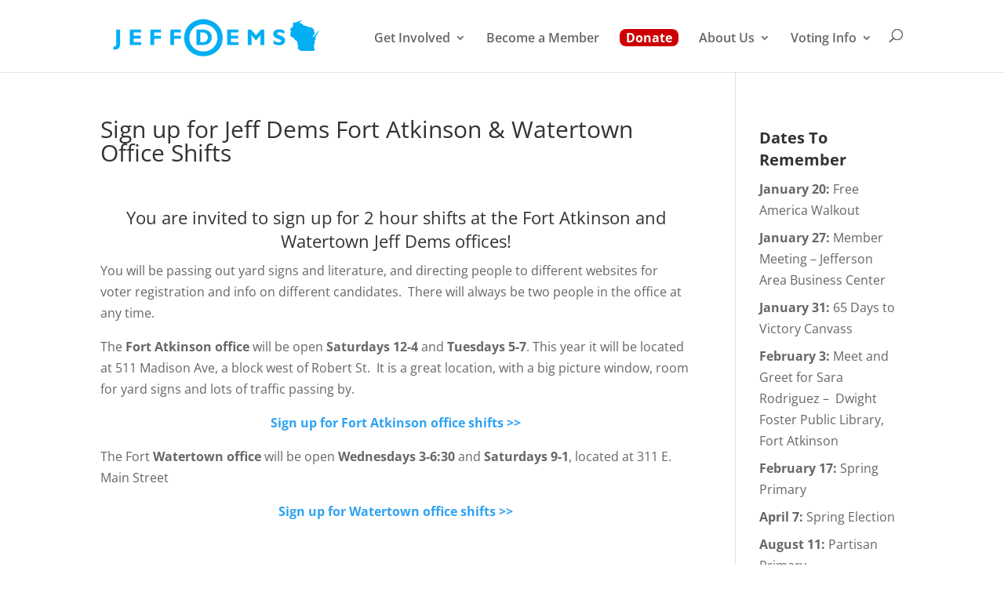

--- FILE ---
content_type: text/css
request_url: https://jeffwidems.org/wp-content/et-cache/global/et-divi-customizer-global.min.css?ver=1767109441
body_size: 868
content:
body,.et_pb_column_1_2 .et_quote_content blockquote cite,.et_pb_column_1_2 .et_link_content a.et_link_main_url,.et_pb_column_1_3 .et_quote_content blockquote cite,.et_pb_column_3_8 .et_quote_content blockquote cite,.et_pb_column_1_4 .et_quote_content blockquote cite,.et_pb_blog_grid .et_quote_content blockquote cite,.et_pb_column_1_3 .et_link_content a.et_link_main_url,.et_pb_column_3_8 .et_link_content a.et_link_main_url,.et_pb_column_1_4 .et_link_content a.et_link_main_url,.et_pb_blog_grid .et_link_content a.et_link_main_url,body .et_pb_bg_layout_light .et_pb_post p,body .et_pb_bg_layout_dark .et_pb_post p{font-size:16px}.et_pb_slide_content,.et_pb_best_value{font-size:18px}#top-menu li a{font-size:16px}body.et_vertical_nav .container.et_search_form_container .et-search-form input{font-size:16px!important}#main-footer{background-color:rgba(0,0,0,0.1)}#footer-widgets .footer-widget li:before{top:10.6px}#footer-bottom{background-color:rgba(0,0,0,0.62)}#footer-info,#footer-info a{color:rgba(255,255,255,0.59)}@media only screen and (min-width:981px){.et_pb_section{padding:1% 0}.et_pb_fullwidth_section{padding:0}.et_pb_row{padding:1% 0}.et_header_style_left #et-top-navigation,.et_header_style_split #et-top-navigation{padding:37px 0 0 0}.et_header_style_left #et-top-navigation nav>ul>li>a,.et_header_style_split #et-top-navigation nav>ul>li>a{padding-bottom:37px}.et_header_style_split .centered-inline-logo-wrap{width:74px;margin:-74px 0}.et_header_style_split .centered-inline-logo-wrap #logo{max-height:74px}.et_pb_svg_logo.et_header_style_split .centered-inline-logo-wrap #logo{height:74px}.et_header_style_centered #top-menu>li>a{padding-bottom:13px}.et_header_style_slide #et-top-navigation,.et_header_style_fullscreen #et-top-navigation{padding:28px 0 28px 0!important}.et_header_style_centered #main-header .logo_container{height:74px}#logo{max-height:100%}.et_pb_svg_logo #logo{height:100%}}@media only screen and (min-width:1350px){.et_pb_row{padding:13px 0}.et_pb_section{padding:13px 0}.single.et_pb_pagebuilder_layout.et_full_width_page .et_post_meta_wrapper{padding-top:40px}.et_pb_fullwidth_section{padding:0}}ul#top-menu.nav li#menu-item-156 a:hover{color:#fff!important;background-color:#0281b2!important}#top-menu .sub-menu .menu-item a{font-size:14px;line-height:20px}.gform_footer{text-align:center}.gform_footer input[type=submit]{font-size:24px!important}#main-content{padding-bottom:12px}#main-content h2,#main-content h3,#main-content h4{padding-top:12px;line-height:1.4em}#main-content a{font-weight:bold}.et_pb_widget{margin-bottom:12px!important}.et_pb_widget .widgettitle{font-size:20px!important;font-weight:bold}.et_post_meta_wrapper img{width:300px;height:auto;float:right;padding-left:12px}.et_pb_post a.entry-featured-image-url img{width:200px;height:auto;float:left;padding-right:12px}.category-hide-featured-image .et_post_meta_wrapper img{display:none!important}p.post-meta>span.published{display:none}body.home p.post-meta{display:none}.jd_home_blog h2.entry-title{font-size:18px;line-height:1.1em;margin-bottom:-5px}.jd_home_blog .post-content{font-size:16px!important;line-height:20px!important}.jd_home_blog article.et_pb_post{margin-top:-20px!important;margin-bottom:0!important;padding:0}.jd_home_blog .et_pb_post a.entry-featured-image-url img{width:200px;height:auto;float:left;padding-right:12px}#footer-info{width:100%;margin:0 auto;text-align:center!important}@media only screen and (min-width:980px){#footer-bottom .et-social-icons{margin-bottom:-28px}}.btn-home-candidates .et_pb_button{width:100%}a.big-button.bigblue{color:#fff!important}article#post-856 .et_post_meta_wrapper img{display:none}article#post-1842 h2.entry-title a{font-size:24px}ul#top-menu.nav li#menu-item-156 a{background-color:#c00!important;color:#fff!important;padding:4px 8px!important;font-weight:bold!important;-webkit-border-radius:8px;-moz-border-radius:8px;border-radius:8px}